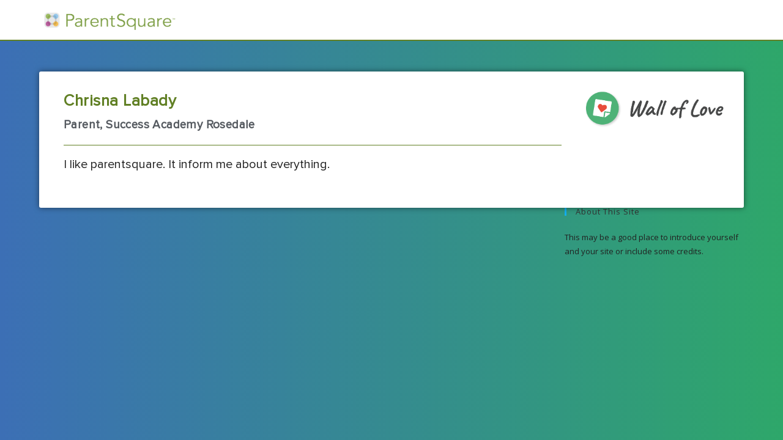

--- FILE ---
content_type: text/css
request_url: https://s39090.pcdn.co/wp-content/uploads/elementor/css/post-718.css?ver=1757569477
body_size: 458
content:
.elementor-718 .elementor-element.elementor-element-2edcee3e:not(.elementor-motion-effects-element-type-background), .elementor-718 .elementor-element.elementor-element-2edcee3e > .elementor-motion-effects-container > .elementor-motion-effects-layer{background-color:#FFFFFF;}.elementor-718 .elementor-element.elementor-element-2edcee3e > .elementor-container{min-height:65px;}.elementor-718 .elementor-element.elementor-element-2edcee3e{border-style:solid;border-width:0px 0px .25px 0px;border-color:#618025;transition:background 0.3s, border 0.3s, border-radius 0.3s, box-shadow 0.3s;padding:0% 5% 0% 5%;}.elementor-718 .elementor-element.elementor-element-2edcee3e > .elementor-background-overlay{transition:background 0.3s, border-radius 0.3s, opacity 0.3s;}.elementor-bc-flex-widget .elementor-718 .elementor-element.elementor-element-2aac9675.elementor-column .elementor-widget-wrap{align-items:center;}.elementor-718 .elementor-element.elementor-element-2aac9675.elementor-column.elementor-element[data-element_type="column"] > .elementor-widget-wrap.elementor-element-populated{align-content:center;align-items:center;}.elementor-718 .elementor-element.elementor-element-2aac9675 > .elementor-element-populated{padding:0px 0px 0px 0px;}.elementor-widget-image .widget-image-caption{color:var( --e-global-color-text );font-family:var( --e-global-typography-text-font-family ), Sans-serif;font-weight:var( --e-global-typography-text-font-weight );}.elementor-718 .elementor-element.elementor-element-2aec0f1b{text-align:left;}.elementor-bc-flex-widget .elementor-718 .elementor-element.elementor-element-72a1b9ff.elementor-column .elementor-widget-wrap{align-items:center;}.elementor-718 .elementor-element.elementor-element-72a1b9ff.elementor-column.elementor-element[data-element_type="column"] > .elementor-widget-wrap.elementor-element-populated{align-content:center;align-items:center;}.elementor-718 .elementor-element.elementor-element-72a1b9ff > .elementor-element-populated{padding:0px 0px 0px 0px;}.elementor-bc-flex-widget .elementor-718 .elementor-element.elementor-element-2cc9fd15.elementor-column .elementor-widget-wrap{align-items:center;}.elementor-718 .elementor-element.elementor-element-2cc9fd15.elementor-column.elementor-element[data-element_type="column"] > .elementor-widget-wrap.elementor-element-populated{align-content:center;align-items:center;}.elementor-718 .elementor-element.elementor-element-2cc9fd15 > .elementor-element-populated{padding:0px 0px 0px 0px;}.elementor-theme-builder-content-area{height:400px;}.elementor-location-header:before, .elementor-location-footer:before{content:"";display:table;clear:both;}@media(min-width:768px){.elementor-718 .elementor-element.elementor-element-2aac9675{width:19.979%;}.elementor-718 .elementor-element.elementor-element-72a1b9ff{width:76.354%;}.elementor-718 .elementor-element.elementor-element-2cc9fd15{width:3%;}}@media(max-width:1024px){.elementor-718 .elementor-element.elementor-element-2edcee3e{border-width:0px 0px 0px 0px;}}@media(max-width:767px){.elementor-718 .elementor-element.elementor-element-2edcee3e{border-width:0px 0px 1px 0px;}.elementor-718 .elementor-element.elementor-element-2aac9675{width:55%;}.elementor-718 .elementor-element.elementor-element-72a1b9ff{width:35%;}.elementor-718 .elementor-element.elementor-element-2cc9fd15{width:10%;}}

--- FILE ---
content_type: text/css
request_url: https://s39090.pcdn.co/wp-content/uploads/elementor/css/post-1064.css?ver=1757569826
body_size: 1079
content:
.elementor-1064 .elementor-element.elementor-element-b78fcc3:not(.elementor-motion-effects-element-type-background), .elementor-1064 .elementor-element.elementor-element-b78fcc3 > .elementor-motion-effects-container > .elementor-motion-effects-layer{background-color:#FFFFFF;}.elementor-1064 .elementor-element.elementor-element-b78fcc3{border-style:solid;box-shadow:0px 0px 10px 0px rgba(0,0,0,0.5);transition:background 0.3s, border 0.3s, border-radius 0.3s, box-shadow 0.3s;}.elementor-1064 .elementor-element.elementor-element-b78fcc3, .elementor-1064 .elementor-element.elementor-element-b78fcc3 > .elementor-background-overlay{border-radius:3px 3px 3px 3px;}.elementor-1064 .elementor-element.elementor-element-b78fcc3 > .elementor-background-overlay{transition:background 0.3s, border-radius 0.3s, opacity 0.3s;}.elementor-1064 .elementor-element.elementor-element-d86f085 > .elementor-widget-wrap > .elementor-widget:not(.elementor-widget__width-auto):not(.elementor-widget__width-initial):not(:last-child):not(.elementor-absolute){margin-bottom:0px;}.elementor-1064 .elementor-element.elementor-element-d86f085 > .elementor-element-populated{margin:0px 0px 0px 30px;--e-column-margin-right:0px;--e-column-margin-left:30px;}.elementor-widget-theme-post-featured-image .widget-image-caption{color:var( --e-global-color-text );font-family:var( --e-global-typography-text-font-family ), Sans-serif;font-weight:var( --e-global-typography-text-font-weight );}.elementor-1064 .elementor-element.elementor-element-db300f9 > .elementor-widget-container{margin:20px 0px 5px 0px;}.elementor-1064 .elementor-element.elementor-element-db300f9{text-align:left;}.elementor-widget-theme-post-title .elementor-heading-title{font-family:var( --e-global-typography-primary-font-family ), Sans-serif;font-weight:var( --e-global-typography-primary-font-weight );color:var( --e-global-color-primary );}.elementor-1064 .elementor-element.elementor-element-3c3228b > .elementor-widget-container{margin:25px 0px 5px 0px;padding:0px 15px 0px 0px;}.elementor-1064 .elementor-element.elementor-element-3c3228b .elementor-heading-title{font-family:"proxima nova", Sans-serif;font-size:26px;font-weight:900;letter-spacing:0.5px;}.elementor-widget-theme-post-excerpt .elementor-widget-container{font-family:var( --e-global-typography-text-font-family ), Sans-serif;font-weight:var( --e-global-typography-text-font-weight );color:var( --e-global-color-text );}.elementor-1064 .elementor-element.elementor-element-f68ac9a > .elementor-widget-container{margin:5px 0px 0px 0px;}.elementor-1064 .elementor-element.elementor-element-f68ac9a .elementor-widget-container{font-family:"proxima nova", Sans-serif;font-size:19px;font-weight:bold;letter-spacing:0.4px;color:#54595F;}.elementor-widget-divider{--divider-color:var( --e-global-color-secondary );}.elementor-widget-divider .elementor-divider__text{color:var( --e-global-color-secondary );font-family:var( --e-global-typography-secondary-font-family ), Sans-serif;font-weight:var( --e-global-typography-secondary-font-weight );}.elementor-widget-divider.elementor-view-stacked .elementor-icon{background-color:var( --e-global-color-secondary );}.elementor-widget-divider.elementor-view-framed .elementor-icon, .elementor-widget-divider.elementor-view-default .elementor-icon{color:var( --e-global-color-secondary );border-color:var( --e-global-color-secondary );}.elementor-widget-divider.elementor-view-framed .elementor-icon, .elementor-widget-divider.elementor-view-default .elementor-icon svg{fill:var( --e-global-color-secondary );}.elementor-1064 .elementor-element.elementor-element-f415506{--divider-border-style:solid;--divider-color:#618025;--divider-border-width:1px;}.elementor-1064 .elementor-element.elementor-element-f415506 .elementor-divider-separator{width:100%;margin:0 auto;margin-center:0;}.elementor-1064 .elementor-element.elementor-element-f415506 .elementor-divider{text-align:center;padding-block-start:15px;padding-block-end:15px;}.elementor-widget-theme-post-content{color:var( --e-global-color-text );font-family:var( --e-global-typography-text-font-family ), Sans-serif;font-weight:var( --e-global-typography-text-font-weight );}.elementor-1064 .elementor-element.elementor-element-b3c397d > .elementor-widget-container{padding:0px 15px 25px 0px;}.elementor-1064 .elementor-element.elementor-element-b3c397d{font-family:"proxima nova", Sans-serif;font-size:20px;line-height:1.6em;}.elementor-widget-image .widget-image-caption{color:var( --e-global-color-text );font-family:var( --e-global-typography-text-font-family ), Sans-serif;font-weight:var( --e-global-typography-text-font-weight );}.elementor-1064 .elementor-element.elementor-element-9dead17 > .elementor-widget-container{margin:20px 0px 0px 0px;}body.elementor-page-1064:not(.elementor-motion-effects-element-type-background), body.elementor-page-1064 > .elementor-motion-effects-container > .elementor-motion-effects-layer{background-color:transparent;background-image:linear-gradient(270deg, #2EA76A 0%, #3C6FB5 100%);}@media(max-width:767px){.elementor-1064 .elementor-element.elementor-element-b78fcc3{margin-top:0px;margin-bottom:0px;}.elementor-1064 .elementor-element.elementor-element-d86f085 > .elementor-element-populated{padding:0px 0px 0px 0px;}.elementor-1064 .elementor-element.elementor-element-db300f9 > .elementor-widget-container{margin:20px 0px 10px 0px;}.elementor-1064 .elementor-element.elementor-element-db300f9{text-align:left;}.elementor-1064 .elementor-element.elementor-element-f68ac9a > .elementor-widget-container{margin:4px 10px 0px 0px;padding:0px 0px 0px 0px;}.elementor-1064 .elementor-element.elementor-element-f68ac9a .elementor-widget-container{line-height:1.5em;}.elementor-1064 .elementor-element.elementor-element-f415506 > .elementor-widget-container{margin:0px 30px 0px 0px;}.elementor-1064 .elementor-element.elementor-element-b3c397d > .elementor-widget-container{margin:0px 10px 0px 0px;}.elementor-1064 .elementor-element.elementor-element-9dead17 > .elementor-widget-container{margin:0px 0px 20px 0px;}}@media(min-width:768px){.elementor-1064 .elementor-element.elementor-element-d86f085{width:75.025%;}.elementor-1064 .elementor-element.elementor-element-6352480{width:24.724%;}}@media(max-width:1024px) and (min-width:768px){.elementor-1064 .elementor-element.elementor-element-d86f085{width:60%;}.elementor-1064 .elementor-element.elementor-element-6352480{width:40%;}}/* Start Custom Fonts CSS */@font-face {
	font-family: 'proxima nova';
	font-style: normal;
	font-weight: 300;
	font-display: auto;
	src: url('https://welove.parentsquare.com/wp-content/uploads/2020/05/ProximaNova-Reg.ttf') format('truetype');
}
@font-face {
	font-family: 'proxima nova';
	font-style: normal;
	font-weight: 100;
	font-display: auto;
	src: url('https://welove.parentsquare.com/wp-content/uploads/2020/05/ProximaNova-Light.ttf') format('truetype');
}
/* End Custom Fonts CSS */